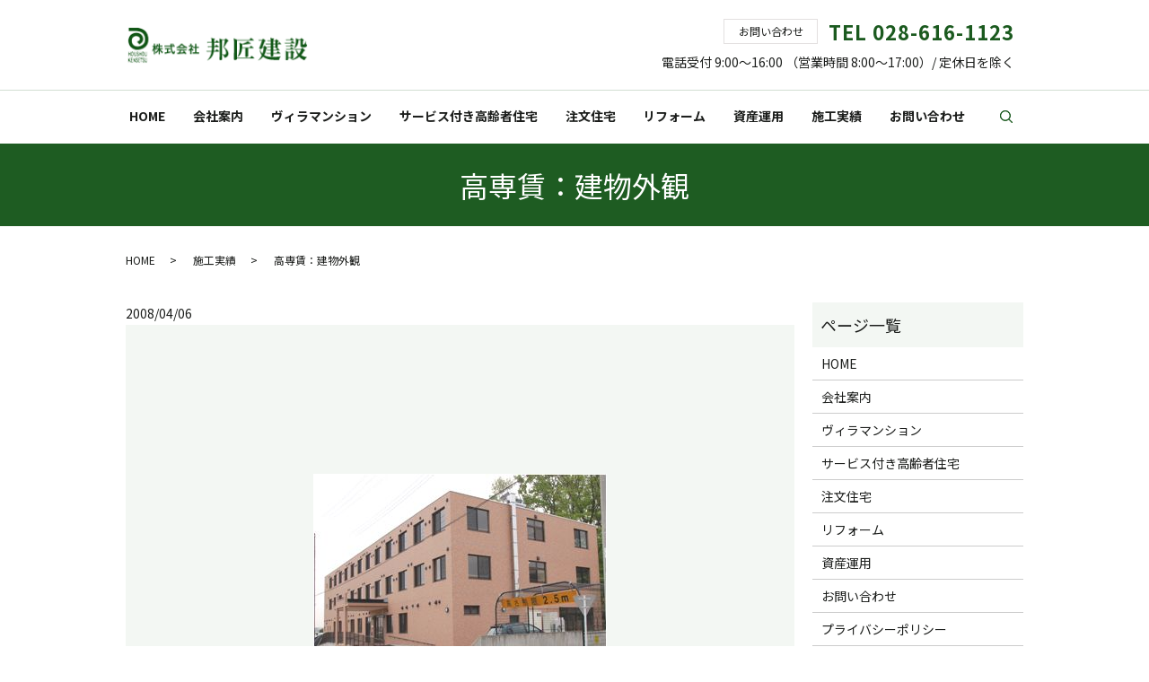

--- FILE ---
content_type: text/html; charset=UTF-8
request_url: https://www.houshou-kensetsu.com/case/299
body_size: 5355
content:
  <!DOCTYPE HTML>
<html lang="ja">
<head prefix="og: http://ogp.me/ns# fb: http://ogp.me/ns/fb# article: http://ogp.me/ns/article#">
  <meta charset="utf-8">
  <meta http-equiv="X-UA-Compatible" content="IE=edge,chrome=1">
  <meta name="viewport" content="width=device-width, initial-scale=1">
  <title>高専賃：建物外観</title>
  
<!-- All in One SEO Pack 3.3.3 によって Michael Torbert の Semper Fi Web Designob_start_detected [-1,-1] -->
<script type="application/ld+json" class="aioseop-schema">{"@context":"https://schema.org","@graph":[{"@type":"Organization","@id":"https://www.houshou-kensetsu.com/#organization","url":"https://www.houshou-kensetsu.com/","name":"\u682a\u5f0f\u4f1a\u793e\u90a6\u5320\u5efa\u8a2d","sameAs":[]},{"@type":"WebSite","@id":"https://www.houshou-kensetsu.com/#website","url":"https://www.houshou-kensetsu.com/","name":"\u682a\u5f0f\u4f1a\u793e\u90a6\u5320\u5efa\u8a2d","publisher":{"@id":"https://www.houshou-kensetsu.com/#organization"}},{"@type":"WebPage","@id":"https://www.houshou-kensetsu.com/case/299#webpage","url":"https://www.houshou-kensetsu.com/case/299","inLanguage":"ja","name":"\u9ad8\u5c02\u8cc3\uff1a\u5efa\u7269\u5916\u89b3","isPartOf":{"@id":"https://www.houshou-kensetsu.com/#website"},"datePublished":"2008-04-06T04:36:18+09:00","dateModified":"2020-04-27T04:36:57+09:00"},{"@type":"Article","@id":"https://www.houshou-kensetsu.com/case/299#article","isPartOf":{"@id":"https://www.houshou-kensetsu.com/case/299#webpage"},"author":{"@id":"https://www.houshou-kensetsu.com/author/authorname#author"},"headline":"\u9ad8\u5c02\u8cc3\uff1a\u5efa\u7269\u5916\u89b3","datePublished":"2008-04-06T04:36:18+09:00","dateModified":"2020-04-27T04:36:57+09:00","commentCount":0,"mainEntityOfPage":{"@id":"https://www.houshou-kensetsu.com/case/299#webpage"},"publisher":{"@id":"https://www.houshou-kensetsu.com/#organization"},"articleSection":"\u65bd\u5de5\u5b9f\u7e3e"},{"@type":"Person","@id":"https://www.houshou-kensetsu.com/author/authorname#author","name":"S10168447000002","sameAs":[],"image":{"@type":"ImageObject","@id":"https://www.houshou-kensetsu.com/#personlogo","url":"https://secure.gravatar.com/avatar/c7b4e160330a22ccebb7e6d31013dc50?s=96&d=mm&r=g","width":96,"height":96,"caption":"S10168447000002"}}]}</script>
<link rel="canonical" href="https://www.houshou-kensetsu.com/case/299" />
<meta property="og:type" content="article" />
<meta property="og:title" content="高専賃：建物外観" />
<meta property="og:url" content="https://www.houshou-kensetsu.com/case/299" />
<meta property="og:image" content="https://www.houshou-kensetsu.com/wp-content/uploads/logo_ogp.jpg" />
<meta property="article:published_time" content="2008-04-06T04:36:18Z" />
<meta property="article:modified_time" content="2020-04-27T04:36:57Z" />
<meta property="og:image:secure_url" content="https://www.houshou-kensetsu.com/wp-content/uploads/logo_ogp.jpg" />
<meta name="twitter:card" content="summary" />
<meta name="twitter:title" content="高専賃：建物外観" />
<meta name="twitter:image" content="https://www.houshou-kensetsu.com/wp-content/uploads/logo_ogp.jpg" />
<!-- All in One SEO Pack -->
<link rel='dns-prefetch' href='//s.w.org' />
<link rel="alternate" type="application/rss+xml" title="株式会社邦匠建設 &raquo; 高専賃：建物外観 のコメントのフィード" href="https://www.houshou-kensetsu.com/case/299/feed" />
<link rel='stylesheet' id='wp-block-library-css'  href='https://www.houshou-kensetsu.com/wp-includes/css/dist/block-library/style.min.css?ver=5.3.20' type='text/css' media='all' />
<link rel='stylesheet' id='contact-form-7-css'  href='https://www.houshou-kensetsu.com/wp-content/plugins/contact-form-7/includes/css/styles.css?ver=5.1.5' type='text/css' media='all' />
<script type='text/javascript' src='https://www.houshou-kensetsu.com/wp-content/themes/houshou-kensetsu2.com_/assets/js/vendor/jquery.min.js?ver=5.3.20'></script>
<link rel='prev' title='小山市　中央町　ヴィラ弥生' href='https://www.houshou-kensetsu.com/case/293' />
<link rel='next' title='高専賃：食堂・談話室' href='https://www.houshou-kensetsu.com/case/301' />
<link rel='shortlink' href='https://www.houshou-kensetsu.com/?p=299' />
<style>.gallery .gallery-item img { width: auto; height: auto; }</style>  <link href="https://fonts.googleapis.com/css?family=Noto+Sans+JP:400,700&amp;subset=japanese" rel="stylesheet" />
  <link href="https://www.houshou-kensetsu.com/wp-content/themes/houshou-kensetsu2.com_/assets/css/main.css?1768518724" rel="stylesheet" >
  <script src="https://www.houshou-kensetsu.com/wp-content/themes/houshou-kensetsu2.com_/assets/js/vendor/respond.min.js"></script>
  <script type="application/ld+json">
  {
    "@context": "http://schema.org",
    "@type": "BreadcrumbList",
    "itemListElement":
    [
      {
      "@type": "ListItem",
      "position": 1,
      "item":
      {
        "@id": "https://www.houshou-kensetsu.com/",
        "name": "株式会社邦匠建設"
      }
    },
{
      "@type": "ListItem",
      "position": 2,
      "item":
      {
        "@id": "https://www.houshou-kensetsu.com/category/case/",
        "name": "施工実績"
      }
    },
{
      "@type": "ListItem",
      "position": 3,
      "item":
      {
        "@id": "https://www.houshou-kensetsu.com/case/299/",
        "name": "高専賃：建物外観"
      }
    }    ]
  }
  </script>


  <script type="application/ld+json">
  {
    "@context": "http://schema.org/",
    "@type": "HomeAndConstructionBusiness",
    "name": "株式会社邦匠建設",
    "address": "〒320-0051 栃木県宇都宮市上戸祭町94-5",
    "telephone": "028-616-1123",
    "faxNumber": "028-643-0123",
    "url": "https://www.houshou-kensetsu.com",
    "email": "info@houshou-kensetsu.com",
    "image": "https://www.houshou-kensetsu.com/wp-content/uploads/logo_ogp.jpg",
    "logo": "https://www.houshou-kensetsu.com/wp-content/uploads/logo_org.png"
  }
  </script>
</head>
<body class="scrollTop">

  <div id="fb-root"></div>
  <script>(function(d, s, id) {
    var js, fjs = d.getElementsByTagName(s)[0];
    if (d.getElementById(id)) return;
    js = d.createElement(s); js.id = id;
    js.src = 'https://connect.facebook.net/ja_JP/sdk.js#xfbml=1&version=v2.12';
    fjs.parentNode.insertBefore(js, fjs);
  }(document, 'script', 'facebook-jssdk'));</script>

  <header>
    <div class="primary_header">
      <div class="container">
        <div class="row">
                    <div class="title">
                          <a href="https://www.houshou-kensetsu.com/">
                <img src="/wp-content/uploads/logo.svg" alt="株式会社邦匠建設"/>
              </a>
                      </div>
          <div class="hdr_info_wrap">
            <div class="hdr_info text-right"><span>お問い合わせ</span><strong>TEL 028-616-1123</strong><br />電話受付 9:00～16:00 （営業時間 8:00～17:00）/ 定休日を除く</div>
          </div>
        </div>
      </div>
      <nav class="global_nav"><ul><li><a href="https://www.houshou-kensetsu.com/">HOME</a></li>
<li><a href="https://www.houshou-kensetsu.com/company">会社案内</a></li>
<li><a href="https://www.houshou-kensetsu.com/vila">ヴィラマンション</a></li>
<li><a href="https://www.houshou-kensetsu.com/silver">サービス付き高齢者住宅</a></li>
<li><a href="https://www.houshou-kensetsu.com/order">注文住宅</a></li>
<li><a href="https://www.houshou-kensetsu.com/reform">リフォーム</a></li>
<li><a href="https://www.houshou-kensetsu.com/consulting">資産運用</a></li>
<li><a href="https://www.houshou-kensetsu.com/category/case">施工実績</a></li>
<li><a href="https://www.houshou-kensetsu.com/contact">お問い合わせ</a></li>

            <li class="gnav_search">
              <a href="#">search</a>
  <div class="epress_search">
    <form method="get" action="https://www.houshou-kensetsu.com/">
      <input type="text" placeholder="" class="text" name="s" autocomplete="off" value="">
      <input type="submit" value="Search" class="submit">
    </form>
  </div>
  </li>
          </ul>
          <div class="menu_icon">
            <a href="#menu"><span>メニュー開閉</span></a>
          </div></nav>    </div>
  </header>

  <main>
              <h1 class="wow" style="">
      高専賃：建物外観            </h1>

    
    <div class="bread_wrap">
      <div class="container gutters">
        <div class="row bread">
              <ul class="col span_12">
              <li><a href="https://www.houshou-kensetsu.com">HOME</a></li>
                      <li><a href="https://www.houshou-kensetsu.com/category/case">施工実績</a></li>
                      <li>高専賃：建物外観</li>
                  </ul>
          </div>
      </div>
    </div>
    <section>
      <div class="container gutters">
        <div class="row">
                    <div class="col span_9 column_main">
                  <article class="row article_single04">
      <div class="article_date">
        <p>2008/04/06</p>
      </div>
            <div class="row">
        <div class="col span_12">
          <div class="article_single04_01">
            <ul class="article_single04_01_img">
                                          <li class="ofi">
                <img src="/wp-content/uploads/img32.jpg" alt="" title="img32"  />
              </li>
                                                                                                                                        </ul>
          </div>
        </div>
      </div>
      <div class="row">
        <div class="col span_12">
          <p></p>
        </div>
      </div>
          
                      <div class="row mb0">
        <div class="col span_12">
          <p class="more">
            <a href="/contact" class="add_arrow">お問い合わせはこちら</a>
          </p>
        </div>
      </div>
            <div class="row epress_social">
        <div class="col span_12">
                  </div>
      </div>
    </article>
    <script>
      $(function()
      {
        $('.article_single04_01').each(function(i){
          var uniqueName = 'article_single04_01_'+(i+1);
          var $target = $(this).addClass(uniqueName);
          var $main = $('.article_single04_01_img', $target);
          var length = $('li', $main).length;
          var $nav = $main.clone(false);
          $nav.removeClass('article_single04_01_img')
            .addClass('article_single04_01_nav');
          $target.append($nav);
          $main.addClass('article_single04_01_img'+length);
          $main.slick({
            slidesToShow: 1,
            slidesToScroll: 1,
            dots: false,
            fade: false,
            adaptiveHeight: true,
            asNavFor: '.'+uniqueName+' .article_single04_01_nav'
          });
          $nav.slick({
            slidesToShow: 6,
            slidesToScroll: 1,
            asNavFor: '.'+uniqueName+' .article_single04_01_img',
            focusOnSelect: true
          });
        });
      })
    </script>

    <div class='epress_pager'>
      <div class="epress_pager_prev">
        <a href="https://www.houshou-kensetsu.com/case/293" rel="prev">小山市　中央町　ヴィラ弥生</a>      </div>
      <div class="epress_pager_next">
        <a href="https://www.houshou-kensetsu.com/case/301" rel="next">高専賃：食堂・談話室</a>      </div>
    </div>
                </div>
          <div class="col span_3 column_sub">
            <div class="sidebar">
  <div class="widget_wrap"><p class="widget_header">ページ一覧</p>		<ul>
			<li class="page_item page-item-12"><a href="https://www.houshou-kensetsu.com/">HOME</a></li>
<li class="page_item page-item-16"><a href="https://www.houshou-kensetsu.com/company">会社案内</a></li>
<li class="page_item page-item-27"><a href="https://www.houshou-kensetsu.com/vila">ヴィラマンション</a></li>
<li class="page_item page-item-25"><a href="https://www.houshou-kensetsu.com/silver">サービス付き高齢者住宅</a></li>
<li class="page_item page-item-21"><a href="https://www.houshou-kensetsu.com/order">注文住宅</a></li>
<li class="page_item page-item-23"><a href="https://www.houshou-kensetsu.com/reform">リフォーム</a></li>
<li class="page_item page-item-18"><a href="https://www.houshou-kensetsu.com/consulting">資産運用</a></li>
<li class="page_item page-item-10"><a href="https://www.houshou-kensetsu.com/contact">お問い合わせ</a></li>
<li class="page_item page-item-13"><a href="https://www.houshou-kensetsu.com/policy">プライバシーポリシー</a></li>
<li class="page_item page-item-14"><a href="https://www.houshou-kensetsu.com/sitemap">サイトマップ</a></li>
		</ul>
			</div><div class="widget_wrap"><p class="widget_header">カテゴリー</p>		<ul>
				<li class="cat-item cat-item-2"><a href="https://www.houshou-kensetsu.com/category/news">お知らせ</a>
</li>
	<li class="cat-item cat-item-9"><a href="https://www.houshou-kensetsu.com/category/case" title="栃木県にある株式会社邦匠建設の施工実績ページです。住めばわかるこだわりの賃貸「ヴィラマンション」やサービス付高齢者住宅の施工実績をご紹介します。写真も掲載し、視覚的に理解しやすいページ構成となりますので、是非一度ご覧くださいませ。">施工実績</a>
</li>
		</ul>
			</div>		<div class="widget_wrap">		<p class="widget_header">最近の投稿</p>		<ul>
											<li>
					<a href="https://www.houshou-kensetsu.com/news/9">株式会社邦匠建設のホームページをリニューアルしました。</a>
									</li>
											<li>
					<a href="https://www.houshou-kensetsu.com/case/386">日光市　Ｗ様邸</a>
									</li>
											<li>
					<a href="https://www.houshou-kensetsu.com/case/384">宇都宮市　下小池町　Ｕ様邸</a>
									</li>
											<li>
					<a href="https://www.houshou-kensetsu.com/case/382">駒生にリヴェールＡ～Ｃ棟完成しました</a>
									</li>
											<li>
					<a href="https://www.houshou-kensetsu.com/case/380">ケーズガーデンＥ・Ｆ棟完成しました</a>
									</li>
					</ul>
		</div>1</div>
<div>
<style>
.share_button {
  letter-spacing: -.40em;
  padding-top: 30px;
  margin-bottom: 7%;
  list-style: none;
}
.share_button > * {
  letter-spacing: normal;
  vertical-align: bottom;
  margin: 10px 0;
  line-height: 0;
}
.column_sub .share_button {
  margin-top: 0;
  padding-top: 0;
}
</style>
  <ul class="container share_button">
    <li>
      <!-- Facebook -->
      <div class="fb-share-button" data-href="https://www.houshou-kensetsu.com/case/299" data-layout="button" data-size="small" data-mobile-iframe="false"><a class="fb-xfbml-parse-ignore" target="_blank" href="https://www.facebook.com/sharer/sharer.php?u=http%3A%2F%2Fwww.%2F&amp;src=sdkpreparse">シェア</a></div>
    </li>
    <li>
      <!-- Twitter -->
      <a href="https://twitter.com/share" class="twitter-share-button" data-lang="ja">ツイート</a>
      <script>!function(d,s,id){var js,fjs=d.getElementsByTagName(s)[0],p=/^http:/.test(d.location)?'http':'https';if(!d.getElementById(id)){js=d.createElement(s);js.id=id;js.src=p+'://platform.twitter.com/widgets.js';fjs.parentNode.insertBefore(js,fjs);}}(document,'script','twitter-wjs');</script>
    </li>
    <li>
      <!-- LINE -->
      <div class="line-it-button" data-lang="ja" data-type="share-a" data-url="https://www.houshou-kensetsu.com/case/299" style="display: none;"></div>
      <script src="https://d.line-scdn.net/r/web/social-plugin/js/thirdparty/loader.min.js" async="async" defer="defer"></script>
    </li>
  </ul>
</div>
          </div>
                  </div>
      </div>
    </section>

  </main>
      <section>
      <div class="parallax parallax_1">
        <div class="parallax_contents">
          <div class="container text-center">
            <h2>お問い合わせ</h2>
            <div class="row">
              <div class="col span_12">
                <p>
                  ご相談やご質問など、何でもお気軽にお問い合わせください。<br />
                  <strong>
                    TEL <span class="pc-only">028-616-1123</span><a href="tel:0286161123" class="sp-only">028-616-1123</a><br />
                    FAX 028-643-0123
                  </strong>
                </p>
              </div>
            </div>
            <div class="row">
              <div class="col span_12">
                <p class="more"><a href="/contact/" class="add_arrow">メールはこちら</a></p>
              </div>
            </div>
          </div>
        </div>
      </div>
    </section>
  <footer>    <div class="footer_nav_wrap">
      <div class="container">
        <div class="row">
        <nav class="col span_12 pc-only"><ul><li><a href="https://www.houshou-kensetsu.com/">HOME</a></li>
<li><a href="https://www.houshou-kensetsu.com/company">会社案内</a></li>
<li><a href="https://www.houshou-kensetsu.com/vila">ヴィラマンション</a></li>
<li><a href="https://www.houshou-kensetsu.com/silver">サービス付き高齢者住宅</a></li>
<li><a href="https://www.houshou-kensetsu.com/order">注文住宅</a></li>
<li><a href="https://www.houshou-kensetsu.com/reform">リフォーム</a></li>
<li><a href="https://www.houshou-kensetsu.com/consulting">資産運用</a></li>
<li><a href="https://www.houshou-kensetsu.com/category/case">施工実績</a></li>
<li><a href="https://www.houshou-kensetsu.com/contact">お問い合わせ</a></li>
<li><a href="https://www.houshou-kensetsu.com/policy">プライバシーポリシー</a></li>
<li><a href="https://www.houshou-kensetsu.com/sitemap">サイトマップ</a></li>
</ul></nav>        </div>
      </div>
    </div>
    <div class="footer_copyright_wrap">
      <div class="container">
        <div class="row">
          <div class="col span_12">
            <p>Copyright &copy; 株式会社邦匠建設 All Rights Reserved.<br>
              【掲載の記事・写真・イラストなどの無断複写・転載を禁じます】</p>
          </div>
        </div>
      </div>
    </div>
    <p class="pagetop"><a href="#top"></a></p>
  </footer>

  <script src="https://www.houshou-kensetsu.com/wp-content/themes/houshou-kensetsu2.com_/assets/js/vendor/bundle.js"></script>
  <script src="https://www.houshou-kensetsu.com/wp-content/themes/houshou-kensetsu2.com_/assets/js/main.js?"></script>

  <script type='text/javascript'>
/* <![CDATA[ */
var wpcf7 = {"apiSettings":{"root":"https:\/\/www.houshou-kensetsu.com\/wp-json\/contact-form-7\/v1","namespace":"contact-form-7\/v1"}};
/* ]]> */
</script>
<script type='text/javascript' src='https://www.houshou-kensetsu.com/wp-content/plugins/contact-form-7/includes/js/scripts.js?ver=5.1.5'></script>
</body>
</html><!-- WP Fastest Cache file was created in 0.064530849456787 seconds, on 16-01-26 8:12:04 --><!-- need to refresh to see cached version -->

--- FILE ---
content_type: image/svg+xml
request_url: https://www.houshou-kensetsu.com/wp-content/uploads/logo.svg
body_size: 4475
content:
<?xml version="1.0" encoding="UTF-8"?> <!-- Generator: Adobe Illustrator 23.0.1, SVG Export Plug-In . SVG Version: 6.00 Build 0) --> <svg xmlns="http://www.w3.org/2000/svg" xmlns:xlink="http://www.w3.org/1999/xlink" id="Layer_1" x="0px" y="0px" viewBox="0 0 205 42" style="enable-background:new 0 0 205 42;" xml:space="preserve"> <image style="overflow:visible;" width="205" height="42" xlink:href="[data-uri] AAB6JgAAgIQAAPoAAACA6AAAdTAAAOpgAAA6mAAAF3CculE8AAAChVBMVEUAAAAYWBwYWBwYWBwY WBwYWBwYWBwYWBwYWBwYWBwYWBwYWBwYWBwYWBwYWBz////5+/rz9vP09/T4+viOrZARUhUbWh8l YSlYhluduJ/h6eH+/v4MTxAYWBwXVxsTVBcNUBEQUhRMfU/B0sKGqIcGSgoSUxYUVRgYVxwaWR4a WR3r8eu8zr1nkWpwmHNymXRmkGkdWyEPURMOUBIWVhoQURT5+/nk6+Sbtp0uaDIZWB3s8ez2+ffb 5dy1yre0ybbK2Mrw9PH7/Pv8/fze599slG5Pf1LQ3dHA0cEJTQ39/v2Lq40ZWR2Lq4z+//6atpwV VRk6cD79/f1pk2ynv6lqk22qwaujvKVlj2gVVhrq8OqYtJr2+fYgXSTu8+7p7+pJekzY49kPURRb iF62yrdIekrt8u31+PU9ckBfi2FRgVQ1bTn6+/oxajUVVhk4bzseXCIrZS9wl3MiXyb3+feivKTc 5t1KfE18oH6Qr5KBpIN0mnaIqYrR3tLz9/TH1shFeEhAdURNflDL2cyMrI6Gp4hVhFh5nXuVspbJ 2Mro7ui/0cCzyLTw9PDy9fLx9fL19/XU39Tl7OXU4NV2m3jm7ebj6+Ta5NrW4tfx9fGeuaCsw62U sZatxK/O3M+3y7nf6N9gi2Khu6O6zbvX4tiKqoyguqHm7efD1MTI2MqEpYapwKqHqImlvqfO28/k 7OWdt576/PrP3NCxxrLD08Pn7ujV4NX8/f3i6uPy9vPF1ca+0L9/ooHE1MXd5t7x9PGkvaXr8eyS sJTS3tObt53I18ljj2aTsZXZ5Nrv8++Ws5jM2s1ulnHy9vLq8Ovr8OuvxbDW4da5zLr09/Xv9PCC pYQAAAD9WSHTAAAAD3RSTlMARDNmIlURzHeIqpndu+7xMMNhAAAAAWJLR0QAiAUdSAAAAAlwSFlz AAALEgAACxIB0t1+/AAACPpJREFUaN7VmYl/VFcVx+/b79s7kKRJZi4zgzrJs7FtmDHAIKKTYJiA LF2gkLSI0mCbULqk2BaqILSkEbR2AQXSVqqgRa1FW6vYTcUquLQu/4/n3vvuW5KBz0c/89HP3A+f 4c1b7pzvPef8zrkvyL8usyAcmYU+Qn40UAsOv629Q4zrO7u6s6i1aXJEjEX5QnHxRwTP/9uy/4rm ox9r56PU0xsEH8/nOm9ArUvT94kb2bjp5sX9S8qVIPhkRzdqWZo4rPyBpcuWl6sdPWQFamUa5H9q 5adXfeazPqp1lXqD4uLBVqYZWt1fLhQKpc8NI7SmvRrUV6FWpUEja8tFEIAgWFfKfX492lAONm66 pVVpsrfWqwEpFcqlarCuvgHVlleCwkrUmjTotnoQlMjtm7fcsTUfkPZtaLQc5La0KM3YnZWg2HkX bWq2fyEf5EbRji8GpS+1ZqShnbkgf3eNV5jxoJpf7O+qVDd+OdscGkn6D26W5YanlcZzqBr91Plx eM6/pxSUh0XZuTdfmchO9vdWJgabREOIgdmvmsxU2dLDKzbW59yrOwQ3YnMJcRpwukSBTwMDiUxs fm5wYivp2BWWncndlfv2rJ+8v7eyu9YcGh3aP760FAtjJzIME8+WUsOGe7lVKnzTPE8Rd9LTdkyq wkTYhLtNhuq6DkzO1mbszkWVBwY4zMCDpaC42s9UqpU9I03KG/hNsEdjB2CjR4inChsJnj/4RQtj MJNoSMbsyKXGG5GDNEavSTKjkehcBntwcnml96Ep6pvBh3cXg6A+jPYWg/y9zVIBSiOD3RyLfto8 wiR+QgzZnBN4Fjef+8yWwGBPm3MH9QfQqJQGAgD+Zb/SE5S2UZr1bfWOdfVHfPTokqDc1gQalw5w Bg0Egj1qPCC44dUUjZ5aenYGLkcxCYsBt2PZ5JeiCeARl/me0uhw1X9sSVDYzPNmX72+P4vG+0lQ 2NGEesN87wqb2YESmRjSSDasqGp6dHsl8oQNuNMJ7Y5oXJ5WkuGKYSKPLg+jUeg6PZ4LKg98lTXN Azd/zUdTB/JB/uAI942LkSxJyYiAU7bwuOpGCiW71ErTnO+gFI1Jojs4jQpG05hybczSIBloGKnM bnCt4xr0w3UTYi2r3IWY0+iOoyN/cE9P0P71Md5/In9oU3uwLjeMIhrspGkgdR3OoBueY0Rul1hs NaTRLTWkMRw9TYPS2RP7ldB8mBNp6VsMD+g14ulcUWAYEFCHaGcz0bcAGs2FO24s9YASHOZbHhU7 rmJ4BmggmGly58ISOcxoGaaTPYetFiydAX66Co1NPB7gOonXtgFNonqCfRbCemMaptA2kwWbnQ1p HOqRJ6DrvK/QcbDzyeuXFKEBrR/JchrZJYBi2lRJIZK5hDou+6ZilraqQSywkJ2XJMOQJDW21whV gP6STGmURCQ2oElUT4fKN9SmSKHtpG+0sEKpumcwPJZ3UMnA7Ox0DhxCNubzi4KgWixtyYrtqAr4 FpqTN7zAOZ7FF8TyqK/B5RL/nogHdW7eyLbagEaUGiuqnjAb8SiFJ2uhQoMqJEWCOgSkHovEBTTq WGb4U7tz+UXVau/WUm7j6pn4nQ2mhdZlkSaDp5iKhNEk6zpfH/iffmWL1DDSvJgGSZ48j8bgJcVg s8kRDYYo4o0DizRYCVfknB76w1CFHsmhHnLDa9/ofKi3cv+mW48e8xOvChzPhrjyaE+i0mgFjyum w42Jy7fEA/dqeQPnNFk4CXvyXBo3XLbUYzJ/gmUOp6HWCxwh0FgJD7wwJoTp/tQ3v/X0YPJlJ0wD OaLTyYQJ9BGFsDkVLgh0KBCRBpRHrRENrQcqLSWcRieOnqQJk3seDea5I2Oh0Nz61D0wkc7kkpVa pv3pF7V+YsBPKfC8QqBIhDhsjSB++awKKJTJ10sGhVbnRBpXDbAEQ60gSphArkisiEZpRAOOBhN5 kOJw4eM2TeGhxtbBZpZAaNDL2W8Prnzmycyzx4Z2Pff88cyJgXu+891jMxlGA6FjAopEoLLQCVTi Wp7kQgFiE1Oh5vnSsN6oVHkUmsFMfkIaEKokDViqN/SNSXPHTtKonkgcjTgmpmsEJ2RqC/UeuzIy OnZy/+ZTp4d29s2+8OJLs31dD/a99NTxqHq6VOqhULLWjjiwK5GIB2sGMQAV3BAyBDSh6KetUsSG AEU0YVXUGI0NZaURjUqoMmiyJLpOSXJFo0wXwmanaTtuGDpm7TYd6793YO0Zf/ax7pe/f/eKnROH fzB2dsPSF85FNDoSCi1hia+NQh0lQyjDAkkS7wyAJtSFtI6aQtIEjS3wMKNx+Ld5NMjyHNqomaLe RIKDRLJhjqAQw4uUPfvED0+PZo+ePnf02I9eOXW+68djXT/Z/tNXQxreC117N6xf66IjfocpFN9j xfubaNM4n4a2NvFuLZ3+EQ0zjMaHULuRn7125pXpNRcOP/zzU9PnZ2Z/MX3k9dHVmSa965Tibou3 OHEoMhrbiJqXuXIIRtoR97VoaNG1wl/JvlHbm5me/OXamZG2N1/91YnsyW3+ll836626HffMvOuM 1Z7SRFs0zAU2IcG8s7BobMluuMED6ZxPY/N05Y19aLQfHbEYaxKNFBc85PH9jSt0ltJEF3W61w5f AAh4ReF2emGFdKLYi1QAtmh05xDeCIVvwdDje/effH7Bs5nb9158ZPam37y17/W3l77THBojbmR4 e6nHfRqlcdPDi9s8TA1XLZIeVuQ3l4mDDE0v3fJwHFi58Ufffe+3U7979+jZ318anRm/40xXX9/F Q0ub8lbdNmLj521k8FV2NmzI4TsA1TSSNGFbxro4pLkK9gzuLdqhU23N9J+/7g+XTnS+/8cDf7q8 rHZp7Mqfu9dcONcMGi31xswi6Y2p7FpX1cpkr40kDaSQO08VvmE+l00zdr3CuP5y8LntGzJ/nd40 eeXyyTezF8drl9deeOOZZtCo//sn//byB2cPn/uwu/PF929rGx75+w2nuj7o2ndXi/79ZuGKf1xZ df74LUNPH/nnh8umVtS27Xvt0L+yrfu3NfbJD9I9dMuNfwMPPmObxWZrxQAAAABJRU5ErkJggg=="> </image> </svg> 